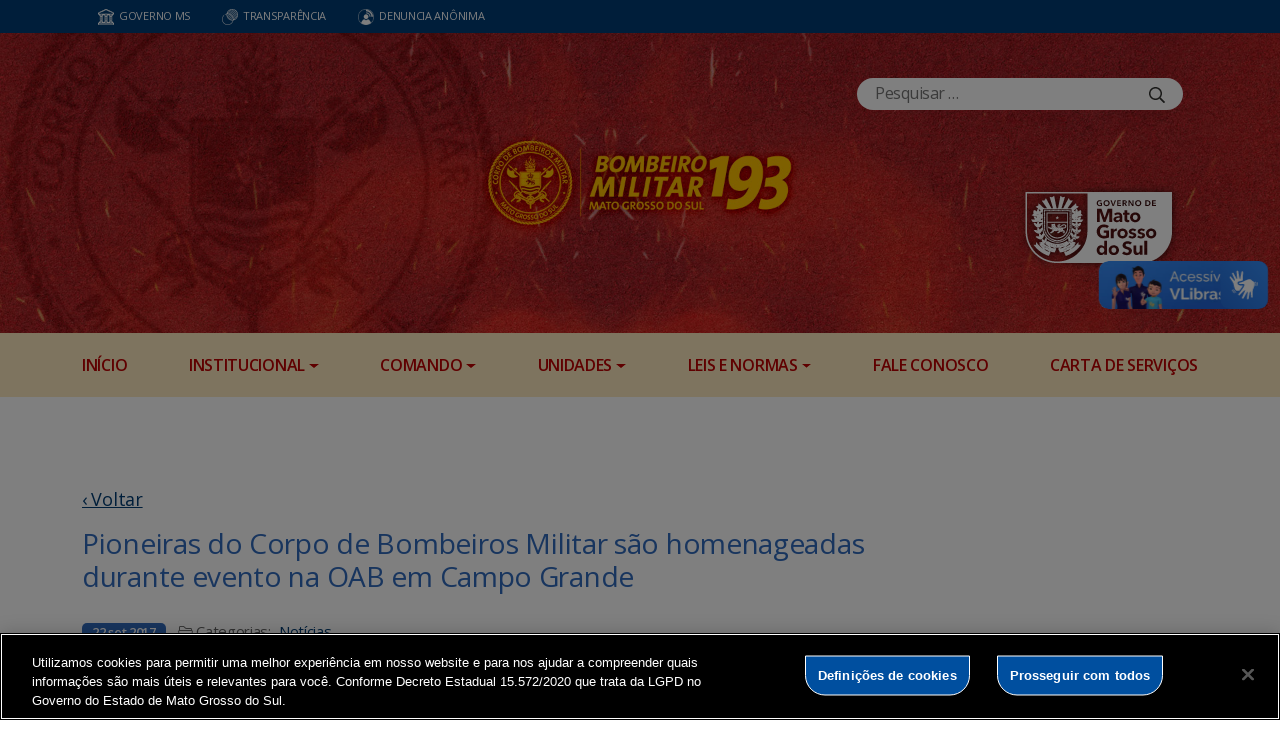

--- FILE ---
content_type: text/html; charset=UTF-8
request_url: https://www.bombeiros.ms.gov.br/pioneiras-do-corpo-de-bombeiros-militar-sao-homenageadas-durante-evento-na-oabms/
body_size: 19959
content:
<!DOCTYPE html>

<head>
    <meta charset="utf-8">
    <meta http-equiv="X-UA-Compatible" content="IE=edge">
    <meta name="viewport" content="width=device-width, initial-scale=1">
    <meta http-equiv="Content-Type" content="text/html; charset=UTF-8" />
    <title>
        Pioneiras do Corpo de Bombeiros Militar são homenageadas durante evento na OAB em Campo Grande  &#8211;  CBMMS    </title>
    <meta name="description" content="Corpo de Bombeiros Militar de MS" />
    <meta name="author" content="Mahmod A. Issa/ bbento " />
    <meta name="robots" content="follow,all" />
    <meta http-equiv="Content-Language" content="pt-br" />
    <link rel="shortcut icon" href="https://www.bombeiros.ms.gov.br/wp-content/themes/fokma-3/favicon.png" type="image/png" />
    <link rel="dns-prefetch" href="//fonts.googleapis.com">
    <!-- Font -->
    <link href="https://fonts.googleapis.com/css?family=Open+Sans:400,600|Titillium+Web:300,400,600,700" rel="stylesheet">
    <!-- // Font -->

    <link id="bootstrap" rel="stylesheet" href="https://www.bombeiros.ms.gov.br/wp-content/themes/fokma-3/assets/css/bootstrap.min.css" type="text/css" media="all">
    <link rel="stylesheet" href="https://cdn.jsdelivr.net/npm/bootstrap-icons@1.10.5/font/bootstrap-icons.css">
    <link id="theme_style" rel="stylesheet" href="https://www.bombeiros.ms.gov.br/wp-content/themes/fokma-3/assets/css/estilos-fundacao.css" type="text/css" media="all">
    <link id="stylesheet" rel="stylesheet" href="https://www.bombeiros.ms.gov.br/wp-content/themes/fokma-3/assets/css/main.css" type="text/css" media="all">
    <link id="fancyCss" rel="stylesheet" href="https://www.bombeiros.ms.gov.br/wp-content/themes/fokma-3/vendors/fancybox-master/dist/jquery.fancybox.min.css" type="text/css" media="all">
    <link id="tiny-slider" rel="stylesheet" href="https://www.bombeiros.ms.gov.br/wp-content/themes/fokma-3/vendors/tiny-slider-master/dist/tiny-slider.css" type="text/css" media="all">
    <link id="lightslider" rel="stylesheet" href="https://www.bombeiros.ms.gov.br/wp-content/themes/fokma-3/assets/css/lightslider.css" type="text/css" media="all">
    <!--Para configurar postagens quando adicionadas no facebook -->
    <meta property='og:title' content='Pioneiras do Corpo de Bombeiros Militar são homenageadas durante evento na OAB em Campo Grande'>
<meta property='og:description' content='Campo Grande (MS) – Durante o lançamento do “Movimento Mulheres da Segurança Pública de MS”, que ocorreu na última quarta-feira (20) no auditório da Ordem dos Advogados do Brasil (OAB), as pioneiras do Corpo de Bombeiros Militar de Mato Grosso do Sul (CBMMS) foram homenageadas. O movimento foi instituído de maneira independente, apartidária e sem fins [&hellip;]'>
<meta property='og:image' content='https://www.bombeiros.ms.gov.br/wp-content/uploads/2017/09/IMG_20170922_120535-672x372.jpg'>
<meta property='og:image:width' content='960' /> 
<meta property='og:image:height' content='960' />
<meta property='og:type' content='article'>
<meta property='og:url' content='https://www.bombeiros.ms.gov.br/pioneiras-do-corpo-de-bombeiros-militar-sao-homenageadas-durante-evento-na-oabms/'>

    <title>Pioneiras do Corpo de Bombeiros Militar são homenageadas durante evento na OAB em Campo Grande &#8211; CBMMS</title>
<meta name='robots' content='max-image-preview:large' />
<link rel='dns-prefetch' href='//cdn.jsdelivr.net' />
<link rel="alternate" title="oEmbed (JSON)" type="application/json+oembed" href="https://www.bombeiros.ms.gov.br/wp-json/oembed/1.0/embed?url=https%3A%2F%2Fwww.bombeiros.ms.gov.br%2Fpioneiras-do-corpo-de-bombeiros-militar-sao-homenageadas-durante-evento-na-oabms%2F" />
<link rel="alternate" title="oEmbed (XML)" type="text/xml+oembed" href="https://www.bombeiros.ms.gov.br/wp-json/oembed/1.0/embed?url=https%3A%2F%2Fwww.bombeiros.ms.gov.br%2Fpioneiras-do-corpo-de-bombeiros-militar-sao-homenageadas-durante-evento-na-oabms%2F&#038;format=xml" />
<style id='wp-img-auto-sizes-contain-inline-css' type='text/css'>
img:is([sizes=auto i],[sizes^="auto," i]){contain-intrinsic-size:3000px 1500px}
/*# sourceURL=wp-img-auto-sizes-contain-inline-css */
</style>
<style id='wp-emoji-styles-inline-css' type='text/css'>

	img.wp-smiley, img.emoji {
		display: inline !important;
		border: none !important;
		box-shadow: none !important;
		height: 1em !important;
		width: 1em !important;
		margin: 0 0.07em !important;
		vertical-align: -0.1em !important;
		background: none !important;
		padding: 0 !important;
	}
/*# sourceURL=wp-emoji-styles-inline-css */
</style>
<style id='wp-block-library-inline-css' type='text/css'>
:root{--wp-block-synced-color:#7a00df;--wp-block-synced-color--rgb:122,0,223;--wp-bound-block-color:var(--wp-block-synced-color);--wp-editor-canvas-background:#ddd;--wp-admin-theme-color:#007cba;--wp-admin-theme-color--rgb:0,124,186;--wp-admin-theme-color-darker-10:#006ba1;--wp-admin-theme-color-darker-10--rgb:0,107,160.5;--wp-admin-theme-color-darker-20:#005a87;--wp-admin-theme-color-darker-20--rgb:0,90,135;--wp-admin-border-width-focus:2px}@media (min-resolution:192dpi){:root{--wp-admin-border-width-focus:1.5px}}.wp-element-button{cursor:pointer}:root .has-very-light-gray-background-color{background-color:#eee}:root .has-very-dark-gray-background-color{background-color:#313131}:root .has-very-light-gray-color{color:#eee}:root .has-very-dark-gray-color{color:#313131}:root .has-vivid-green-cyan-to-vivid-cyan-blue-gradient-background{background:linear-gradient(135deg,#00d084,#0693e3)}:root .has-purple-crush-gradient-background{background:linear-gradient(135deg,#34e2e4,#4721fb 50%,#ab1dfe)}:root .has-hazy-dawn-gradient-background{background:linear-gradient(135deg,#faaca8,#dad0ec)}:root .has-subdued-olive-gradient-background{background:linear-gradient(135deg,#fafae1,#67a671)}:root .has-atomic-cream-gradient-background{background:linear-gradient(135deg,#fdd79a,#004a59)}:root .has-nightshade-gradient-background{background:linear-gradient(135deg,#330968,#31cdcf)}:root .has-midnight-gradient-background{background:linear-gradient(135deg,#020381,#2874fc)}:root{--wp--preset--font-size--normal:16px;--wp--preset--font-size--huge:42px}.has-regular-font-size{font-size:1em}.has-larger-font-size{font-size:2.625em}.has-normal-font-size{font-size:var(--wp--preset--font-size--normal)}.has-huge-font-size{font-size:var(--wp--preset--font-size--huge)}.has-text-align-center{text-align:center}.has-text-align-left{text-align:left}.has-text-align-right{text-align:right}.has-fit-text{white-space:nowrap!important}#end-resizable-editor-section{display:none}.aligncenter{clear:both}.items-justified-left{justify-content:flex-start}.items-justified-center{justify-content:center}.items-justified-right{justify-content:flex-end}.items-justified-space-between{justify-content:space-between}.screen-reader-text{border:0;clip-path:inset(50%);height:1px;margin:-1px;overflow:hidden;padding:0;position:absolute;width:1px;word-wrap:normal!important}.screen-reader-text:focus{background-color:#ddd;clip-path:none;color:#444;display:block;font-size:1em;height:auto;left:5px;line-height:normal;padding:15px 23px 14px;text-decoration:none;top:5px;width:auto;z-index:100000}html :where(.has-border-color){border-style:solid}html :where([style*=border-top-color]){border-top-style:solid}html :where([style*=border-right-color]){border-right-style:solid}html :where([style*=border-bottom-color]){border-bottom-style:solid}html :where([style*=border-left-color]){border-left-style:solid}html :where([style*=border-width]){border-style:solid}html :where([style*=border-top-width]){border-top-style:solid}html :where([style*=border-right-width]){border-right-style:solid}html :where([style*=border-bottom-width]){border-bottom-style:solid}html :where([style*=border-left-width]){border-left-style:solid}html :where(img[class*=wp-image-]){height:auto;max-width:100%}:where(figure){margin:0 0 1em}html :where(.is-position-sticky){--wp-admin--admin-bar--position-offset:var(--wp-admin--admin-bar--height,0px)}@media screen and (max-width:600px){html :where(.is-position-sticky){--wp-admin--admin-bar--position-offset:0px}}

/*# sourceURL=wp-block-library-inline-css */
</style><style id='wp-block-heading-inline-css' type='text/css'>
h1:where(.wp-block-heading).has-background,h2:where(.wp-block-heading).has-background,h3:where(.wp-block-heading).has-background,h4:where(.wp-block-heading).has-background,h5:where(.wp-block-heading).has-background,h6:where(.wp-block-heading).has-background{padding:1.25em 2.375em}h1.has-text-align-left[style*=writing-mode]:where([style*=vertical-lr]),h1.has-text-align-right[style*=writing-mode]:where([style*=vertical-rl]),h2.has-text-align-left[style*=writing-mode]:where([style*=vertical-lr]),h2.has-text-align-right[style*=writing-mode]:where([style*=vertical-rl]),h3.has-text-align-left[style*=writing-mode]:where([style*=vertical-lr]),h3.has-text-align-right[style*=writing-mode]:where([style*=vertical-rl]),h4.has-text-align-left[style*=writing-mode]:where([style*=vertical-lr]),h4.has-text-align-right[style*=writing-mode]:where([style*=vertical-rl]),h5.has-text-align-left[style*=writing-mode]:where([style*=vertical-lr]),h5.has-text-align-right[style*=writing-mode]:where([style*=vertical-rl]),h6.has-text-align-left[style*=writing-mode]:where([style*=vertical-lr]),h6.has-text-align-right[style*=writing-mode]:where([style*=vertical-rl]){rotate:180deg}
/*# sourceURL=https://www.bombeiros.ms.gov.br/wp-includes/blocks/heading/style.min.css */
</style>
<style id='wp-block-columns-inline-css' type='text/css'>
.wp-block-columns{box-sizing:border-box;display:flex;flex-wrap:wrap!important}@media (min-width:782px){.wp-block-columns{flex-wrap:nowrap!important}}.wp-block-columns{align-items:normal!important}.wp-block-columns.are-vertically-aligned-top{align-items:flex-start}.wp-block-columns.are-vertically-aligned-center{align-items:center}.wp-block-columns.are-vertically-aligned-bottom{align-items:flex-end}@media (max-width:781px){.wp-block-columns:not(.is-not-stacked-on-mobile)>.wp-block-column{flex-basis:100%!important}}@media (min-width:782px){.wp-block-columns:not(.is-not-stacked-on-mobile)>.wp-block-column{flex-basis:0;flex-grow:1}.wp-block-columns:not(.is-not-stacked-on-mobile)>.wp-block-column[style*=flex-basis]{flex-grow:0}}.wp-block-columns.is-not-stacked-on-mobile{flex-wrap:nowrap!important}.wp-block-columns.is-not-stacked-on-mobile>.wp-block-column{flex-basis:0;flex-grow:1}.wp-block-columns.is-not-stacked-on-mobile>.wp-block-column[style*=flex-basis]{flex-grow:0}:where(.wp-block-columns){margin-bottom:1.75em}:where(.wp-block-columns.has-background){padding:1.25em 2.375em}.wp-block-column{flex-grow:1;min-width:0;overflow-wrap:break-word;word-break:break-word}.wp-block-column.is-vertically-aligned-top{align-self:flex-start}.wp-block-column.is-vertically-aligned-center{align-self:center}.wp-block-column.is-vertically-aligned-bottom{align-self:flex-end}.wp-block-column.is-vertically-aligned-stretch{align-self:stretch}.wp-block-column.is-vertically-aligned-bottom,.wp-block-column.is-vertically-aligned-center,.wp-block-column.is-vertically-aligned-top{width:100%}
/*# sourceURL=https://www.bombeiros.ms.gov.br/wp-includes/blocks/columns/style.min.css */
</style>
<style id='wp-block-paragraph-inline-css' type='text/css'>
.is-small-text{font-size:.875em}.is-regular-text{font-size:1em}.is-large-text{font-size:2.25em}.is-larger-text{font-size:3em}.has-drop-cap:not(:focus):first-letter{float:left;font-size:8.4em;font-style:normal;font-weight:100;line-height:.68;margin:.05em .1em 0 0;text-transform:uppercase}body.rtl .has-drop-cap:not(:focus):first-letter{float:none;margin-left:.1em}p.has-drop-cap.has-background{overflow:hidden}:root :where(p.has-background){padding:1.25em 2.375em}:where(p.has-text-color:not(.has-link-color)) a{color:inherit}p.has-text-align-left[style*="writing-mode:vertical-lr"],p.has-text-align-right[style*="writing-mode:vertical-rl"]{rotate:180deg}
/*# sourceURL=https://www.bombeiros.ms.gov.br/wp-includes/blocks/paragraph/style.min.css */
</style>
<style id='global-styles-inline-css' type='text/css'>
:root{--wp--preset--aspect-ratio--square: 1;--wp--preset--aspect-ratio--4-3: 4/3;--wp--preset--aspect-ratio--3-4: 3/4;--wp--preset--aspect-ratio--3-2: 3/2;--wp--preset--aspect-ratio--2-3: 2/3;--wp--preset--aspect-ratio--16-9: 16/9;--wp--preset--aspect-ratio--9-16: 9/16;--wp--preset--color--black: #000000;--wp--preset--color--cyan-bluish-gray: #abb8c3;--wp--preset--color--white: #ffffff;--wp--preset--color--pale-pink: #f78da7;--wp--preset--color--vivid-red: #cf2e2e;--wp--preset--color--luminous-vivid-orange: #ff6900;--wp--preset--color--luminous-vivid-amber: #fcb900;--wp--preset--color--light-green-cyan: #7bdcb5;--wp--preset--color--vivid-green-cyan: #00d084;--wp--preset--color--pale-cyan-blue: #8ed1fc;--wp--preset--color--vivid-cyan-blue: #0693e3;--wp--preset--color--vivid-purple: #9b51e0;--wp--preset--gradient--vivid-cyan-blue-to-vivid-purple: linear-gradient(135deg,rgb(6,147,227) 0%,rgb(155,81,224) 100%);--wp--preset--gradient--light-green-cyan-to-vivid-green-cyan: linear-gradient(135deg,rgb(122,220,180) 0%,rgb(0,208,130) 100%);--wp--preset--gradient--luminous-vivid-amber-to-luminous-vivid-orange: linear-gradient(135deg,rgb(252,185,0) 0%,rgb(255,105,0) 100%);--wp--preset--gradient--luminous-vivid-orange-to-vivid-red: linear-gradient(135deg,rgb(255,105,0) 0%,rgb(207,46,46) 100%);--wp--preset--gradient--very-light-gray-to-cyan-bluish-gray: linear-gradient(135deg,rgb(238,238,238) 0%,rgb(169,184,195) 100%);--wp--preset--gradient--cool-to-warm-spectrum: linear-gradient(135deg,rgb(74,234,220) 0%,rgb(151,120,209) 20%,rgb(207,42,186) 40%,rgb(238,44,130) 60%,rgb(251,105,98) 80%,rgb(254,248,76) 100%);--wp--preset--gradient--blush-light-purple: linear-gradient(135deg,rgb(255,206,236) 0%,rgb(152,150,240) 100%);--wp--preset--gradient--blush-bordeaux: linear-gradient(135deg,rgb(254,205,165) 0%,rgb(254,45,45) 50%,rgb(107,0,62) 100%);--wp--preset--gradient--luminous-dusk: linear-gradient(135deg,rgb(255,203,112) 0%,rgb(199,81,192) 50%,rgb(65,88,208) 100%);--wp--preset--gradient--pale-ocean: linear-gradient(135deg,rgb(255,245,203) 0%,rgb(182,227,212) 50%,rgb(51,167,181) 100%);--wp--preset--gradient--electric-grass: linear-gradient(135deg,rgb(202,248,128) 0%,rgb(113,206,126) 100%);--wp--preset--gradient--midnight: linear-gradient(135deg,rgb(2,3,129) 0%,rgb(40,116,252) 100%);--wp--preset--font-size--small: 13px;--wp--preset--font-size--medium: 20px;--wp--preset--font-size--large: 36px;--wp--preset--font-size--x-large: 42px;--wp--preset--spacing--20: 0.44rem;--wp--preset--spacing--30: 0.67rem;--wp--preset--spacing--40: 1rem;--wp--preset--spacing--50: 1.5rem;--wp--preset--spacing--60: 2.25rem;--wp--preset--spacing--70: 3.38rem;--wp--preset--spacing--80: 5.06rem;--wp--preset--shadow--natural: 6px 6px 9px rgba(0, 0, 0, 0.2);--wp--preset--shadow--deep: 12px 12px 50px rgba(0, 0, 0, 0.4);--wp--preset--shadow--sharp: 6px 6px 0px rgba(0, 0, 0, 0.2);--wp--preset--shadow--outlined: 6px 6px 0px -3px rgb(255, 255, 255), 6px 6px rgb(0, 0, 0);--wp--preset--shadow--crisp: 6px 6px 0px rgb(0, 0, 0);}:where(.is-layout-flex){gap: 0.5em;}:where(.is-layout-grid){gap: 0.5em;}body .is-layout-flex{display: flex;}.is-layout-flex{flex-wrap: wrap;align-items: center;}.is-layout-flex > :is(*, div){margin: 0;}body .is-layout-grid{display: grid;}.is-layout-grid > :is(*, div){margin: 0;}:where(.wp-block-columns.is-layout-flex){gap: 2em;}:where(.wp-block-columns.is-layout-grid){gap: 2em;}:where(.wp-block-post-template.is-layout-flex){gap: 1.25em;}:where(.wp-block-post-template.is-layout-grid){gap: 1.25em;}.has-black-color{color: var(--wp--preset--color--black) !important;}.has-cyan-bluish-gray-color{color: var(--wp--preset--color--cyan-bluish-gray) !important;}.has-white-color{color: var(--wp--preset--color--white) !important;}.has-pale-pink-color{color: var(--wp--preset--color--pale-pink) !important;}.has-vivid-red-color{color: var(--wp--preset--color--vivid-red) !important;}.has-luminous-vivid-orange-color{color: var(--wp--preset--color--luminous-vivid-orange) !important;}.has-luminous-vivid-amber-color{color: var(--wp--preset--color--luminous-vivid-amber) !important;}.has-light-green-cyan-color{color: var(--wp--preset--color--light-green-cyan) !important;}.has-vivid-green-cyan-color{color: var(--wp--preset--color--vivid-green-cyan) !important;}.has-pale-cyan-blue-color{color: var(--wp--preset--color--pale-cyan-blue) !important;}.has-vivid-cyan-blue-color{color: var(--wp--preset--color--vivid-cyan-blue) !important;}.has-vivid-purple-color{color: var(--wp--preset--color--vivid-purple) !important;}.has-black-background-color{background-color: var(--wp--preset--color--black) !important;}.has-cyan-bluish-gray-background-color{background-color: var(--wp--preset--color--cyan-bluish-gray) !important;}.has-white-background-color{background-color: var(--wp--preset--color--white) !important;}.has-pale-pink-background-color{background-color: var(--wp--preset--color--pale-pink) !important;}.has-vivid-red-background-color{background-color: var(--wp--preset--color--vivid-red) !important;}.has-luminous-vivid-orange-background-color{background-color: var(--wp--preset--color--luminous-vivid-orange) !important;}.has-luminous-vivid-amber-background-color{background-color: var(--wp--preset--color--luminous-vivid-amber) !important;}.has-light-green-cyan-background-color{background-color: var(--wp--preset--color--light-green-cyan) !important;}.has-vivid-green-cyan-background-color{background-color: var(--wp--preset--color--vivid-green-cyan) !important;}.has-pale-cyan-blue-background-color{background-color: var(--wp--preset--color--pale-cyan-blue) !important;}.has-vivid-cyan-blue-background-color{background-color: var(--wp--preset--color--vivid-cyan-blue) !important;}.has-vivid-purple-background-color{background-color: var(--wp--preset--color--vivid-purple) !important;}.has-black-border-color{border-color: var(--wp--preset--color--black) !important;}.has-cyan-bluish-gray-border-color{border-color: var(--wp--preset--color--cyan-bluish-gray) !important;}.has-white-border-color{border-color: var(--wp--preset--color--white) !important;}.has-pale-pink-border-color{border-color: var(--wp--preset--color--pale-pink) !important;}.has-vivid-red-border-color{border-color: var(--wp--preset--color--vivid-red) !important;}.has-luminous-vivid-orange-border-color{border-color: var(--wp--preset--color--luminous-vivid-orange) !important;}.has-luminous-vivid-amber-border-color{border-color: var(--wp--preset--color--luminous-vivid-amber) !important;}.has-light-green-cyan-border-color{border-color: var(--wp--preset--color--light-green-cyan) !important;}.has-vivid-green-cyan-border-color{border-color: var(--wp--preset--color--vivid-green-cyan) !important;}.has-pale-cyan-blue-border-color{border-color: var(--wp--preset--color--pale-cyan-blue) !important;}.has-vivid-cyan-blue-border-color{border-color: var(--wp--preset--color--vivid-cyan-blue) !important;}.has-vivid-purple-border-color{border-color: var(--wp--preset--color--vivid-purple) !important;}.has-vivid-cyan-blue-to-vivid-purple-gradient-background{background: var(--wp--preset--gradient--vivid-cyan-blue-to-vivid-purple) !important;}.has-light-green-cyan-to-vivid-green-cyan-gradient-background{background: var(--wp--preset--gradient--light-green-cyan-to-vivid-green-cyan) !important;}.has-luminous-vivid-amber-to-luminous-vivid-orange-gradient-background{background: var(--wp--preset--gradient--luminous-vivid-amber-to-luminous-vivid-orange) !important;}.has-luminous-vivid-orange-to-vivid-red-gradient-background{background: var(--wp--preset--gradient--luminous-vivid-orange-to-vivid-red) !important;}.has-very-light-gray-to-cyan-bluish-gray-gradient-background{background: var(--wp--preset--gradient--very-light-gray-to-cyan-bluish-gray) !important;}.has-cool-to-warm-spectrum-gradient-background{background: var(--wp--preset--gradient--cool-to-warm-spectrum) !important;}.has-blush-light-purple-gradient-background{background: var(--wp--preset--gradient--blush-light-purple) !important;}.has-blush-bordeaux-gradient-background{background: var(--wp--preset--gradient--blush-bordeaux) !important;}.has-luminous-dusk-gradient-background{background: var(--wp--preset--gradient--luminous-dusk) !important;}.has-pale-ocean-gradient-background{background: var(--wp--preset--gradient--pale-ocean) !important;}.has-electric-grass-gradient-background{background: var(--wp--preset--gradient--electric-grass) !important;}.has-midnight-gradient-background{background: var(--wp--preset--gradient--midnight) !important;}.has-small-font-size{font-size: var(--wp--preset--font-size--small) !important;}.has-medium-font-size{font-size: var(--wp--preset--font-size--medium) !important;}.has-large-font-size{font-size: var(--wp--preset--font-size--large) !important;}.has-x-large-font-size{font-size: var(--wp--preset--font-size--x-large) !important;}
:where(.wp-block-columns.is-layout-flex){gap: 2em;}:where(.wp-block-columns.is-layout-grid){gap: 2em;}
/*# sourceURL=global-styles-inline-css */
</style>
<style id='core-block-supports-inline-css' type='text/css'>
.wp-container-core-columns-is-layout-9d6595d7{flex-wrap:nowrap;}
/*# sourceURL=core-block-supports-inline-css */
</style>

<style id='classic-theme-styles-inline-css' type='text/css'>
/*! This file is auto-generated */
.wp-block-button__link{color:#fff;background-color:#32373c;border-radius:9999px;box-shadow:none;text-decoration:none;padding:calc(.667em + 2px) calc(1.333em + 2px);font-size:1.125em}.wp-block-file__button{background:#32373c;color:#fff;text-decoration:none}
/*# sourceURL=/wp-includes/css/classic-themes.min.css */
</style>
<link rel='stylesheet' id='contact-form-7-css' href='https://www.bombeiros.ms.gov.br/wp-content/plugins/contact-form-7/includes/css/styles.css?ver=6.1.4' type='text/css' media='all' />
<link rel='stylesheet' id='events-manager-css' href='https://www.bombeiros.ms.gov.br/wp-content/plugins/events-manager/includes/css/events-manager.min.css?ver=7.2.3.1' type='text/css' media='all' />
<style id='events-manager-inline-css' type='text/css'>
body .em { --font-family : inherit; }
/*# sourceURL=events-manager-inline-css */
</style>
<link rel='stylesheet' id='wp-polls-css' href='https://www.bombeiros.ms.gov.br/wp-content/plugins/wp-polls/polls-css.css?ver=2.77.3' type='text/css' media='all' />
<style id='wp-polls-inline-css' type='text/css'>
.wp-polls .pollbar {
	margin: 1px;
	font-size: 6px;
	line-height: 8px;
	height: 8px;
	background-image: url('https://www.bombeiros.ms.gov.br/wp-content/plugins/wp-polls/images/default/pollbg.gif');
	border: 1px solid #c8c8c8;
}

/*# sourceURL=wp-polls-inline-css */
</style>
<link rel='stylesheet' id='wp-fullcalendar-css' href='https://www.bombeiros.ms.gov.br/wp-content/plugins/wp-fullcalendar/includes/css/main.css?ver=1.6' type='text/css' media='all' />
<link rel='stylesheet' id='wp-fullcalendar-tippy-light-border-css' href='https://www.bombeiros.ms.gov.br/wp-content/plugins/wp-fullcalendar/includes/css/tippy/light-border.css?ver=1.6' type='text/css' media='all' />
<link rel='stylesheet' id='jquery-ui-css' href='https://www.bombeiros.ms.gov.br/wp-content/plugins/wp-fullcalendar/includes/css/jquery-ui/ui-lightness/jquery-ui.min.css?ver=1.6' type='text/css' media='all' />
<link rel='stylesheet' id='jquery-ui-theme-css' href='https://www.bombeiros.ms.gov.br/wp-content/plugins/wp-fullcalendar/includes/css/jquery-ui/ui-lightness/theme.css?ver=1.6' type='text/css' media='all' />
<script type="text/javascript" src="https://www.bombeiros.ms.gov.br/wp-includes/js/jquery/jquery.min.js?ver=3.7.1" id="jquery-core-js"></script>
<script type="text/javascript" src="https://www.bombeiros.ms.gov.br/wp-includes/js/jquery/jquery-migrate.min.js?ver=3.4.1" id="jquery-migrate-js"></script>
<script type="text/javascript" src="https://www.bombeiros.ms.gov.br/wp-includes/js/jquery/ui/core.min.js?ver=1.13.3" id="jquery-ui-core-js"></script>
<script type="text/javascript" src="https://www.bombeiros.ms.gov.br/wp-includes/js/jquery/ui/mouse.min.js?ver=1.13.3" id="jquery-ui-mouse-js"></script>
<script type="text/javascript" src="https://www.bombeiros.ms.gov.br/wp-includes/js/jquery/ui/sortable.min.js?ver=1.13.3" id="jquery-ui-sortable-js"></script>
<script type="text/javascript" src="https://www.bombeiros.ms.gov.br/wp-includes/js/jquery/ui/datepicker.min.js?ver=1.13.3" id="jquery-ui-datepicker-js"></script>
<script type="text/javascript" id="jquery-ui-datepicker-js-after">
/* <![CDATA[ */
jQuery(function(jQuery){jQuery.datepicker.setDefaults({"closeText":"Fechar","currentText":"Hoje","monthNames":["janeiro","fevereiro","mar\u00e7o","abril","maio","junho","julho","agosto","setembro","outubro","novembro","dezembro"],"monthNamesShort":["jan","fev","mar","abr","maio","jun","jul","ago","set","out","nov","dez"],"nextText":"Seguinte","prevText":"Anterior","dayNames":["domingo","segunda-feira","ter\u00e7a-feira","quarta-feira","quinta-feira","sexta-feira","s\u00e1bado"],"dayNamesShort":["dom","seg","ter","qua","qui","sex","s\u00e1b"],"dayNamesMin":["D","S","T","Q","Q","S","S"],"dateFormat":"d \\dd\\e MM \\dd\\e yy","firstDay":1,"isRTL":false});});
//# sourceURL=jquery-ui-datepicker-js-after
/* ]]> */
</script>
<script type="text/javascript" src="https://www.bombeiros.ms.gov.br/wp-includes/js/jquery/ui/resizable.min.js?ver=1.13.3" id="jquery-ui-resizable-js"></script>
<script type="text/javascript" src="https://www.bombeiros.ms.gov.br/wp-includes/js/jquery/ui/draggable.min.js?ver=1.13.3" id="jquery-ui-draggable-js"></script>
<script type="text/javascript" src="https://www.bombeiros.ms.gov.br/wp-includes/js/jquery/ui/controlgroup.min.js?ver=1.13.3" id="jquery-ui-controlgroup-js"></script>
<script type="text/javascript" src="https://www.bombeiros.ms.gov.br/wp-includes/js/jquery/ui/checkboxradio.min.js?ver=1.13.3" id="jquery-ui-checkboxradio-js"></script>
<script type="text/javascript" src="https://www.bombeiros.ms.gov.br/wp-includes/js/jquery/ui/button.min.js?ver=1.13.3" id="jquery-ui-button-js"></script>
<script type="text/javascript" src="https://www.bombeiros.ms.gov.br/wp-includes/js/jquery/ui/dialog.min.js?ver=1.13.3" id="jquery-ui-dialog-js"></script>
<script type="text/javascript" id="events-manager-js-extra">
/* <![CDATA[ */
var EM = {"ajaxurl":"https://www.bombeiros.ms.gov.br/wp-admin/admin-ajax.php","locationajaxurl":"https://www.bombeiros.ms.gov.br/wp-admin/admin-ajax.php?action=locations_search","firstDay":"1","locale":"pt","dateFormat":"yy-mm-dd","ui_css":"https://www.bombeiros.ms.gov.br/wp-content/plugins/events-manager/includes/css/jquery-ui/build.min.css","show24hours":"1","is_ssl":"1","autocomplete_limit":"10","calendar":{"breakpoints":{"small":560,"medium":908,"large":false},"month_format":"M Y"},"phone":"","datepicker":{"format":"Y-m-d","locale":"pt"},"search":{"breakpoints":{"small":650,"medium":850,"full":false}},"url":"https://www.bombeiros.ms.gov.br/wp-content/plugins/events-manager","assets":{"input.em-uploader":{"js":{"em-uploader":{"url":"https://www.bombeiros.ms.gov.br/wp-content/plugins/events-manager/includes/js/em-uploader.min.js?v=7.2.3.1","event":"em_uploader_ready"}}},".em-event-editor":{"js":{"event-editor":{"url":"https://www.bombeiros.ms.gov.br/wp-content/plugins/events-manager/includes/js/events-manager-event-editor.min.js?v=7.2.3.1","event":"em_event_editor_ready"}},"css":{"event-editor":"https://www.bombeiros.ms.gov.br/wp-content/plugins/events-manager/includes/css/events-manager-event-editor.min.css?v=7.2.3.1"}},".em-recurrence-sets, .em-timezone":{"js":{"luxon":{"url":"luxon/luxon.min.js?v=7.2.3.1","event":"em_luxon_ready"}}},".em-booking-form, #em-booking-form, .em-booking-recurring, .em-event-booking-form":{"js":{"em-bookings":{"url":"https://www.bombeiros.ms.gov.br/wp-content/plugins/events-manager/includes/js/bookingsform.min.js?v=7.2.3.1","event":"em_booking_form_js_loaded"}}},"#em-opt-archetypes":{"js":{"archetypes":"https://www.bombeiros.ms.gov.br/wp-content/plugins/events-manager/includes/js/admin-archetype-editor.min.js?v=7.2.3.1","archetypes_ms":"https://www.bombeiros.ms.gov.br/wp-content/plugins/events-manager/includes/js/admin-archetypes.min.js?v=7.2.3.1","qs":"qs/qs.min.js?v=7.2.3.1"}}},"cached":"","bookingInProgress":"Por favor, aguarde enquanto a reserva est\u00e1 sendo processada.","tickets_save":"Salvar Ticket","bookingajaxurl":"https://www.bombeiros.ms.gov.br/wp-admin/admin-ajax.php","bookings_export_save":"Exportar Reservas","bookings_settings_save":"Salvar configura\u00e7\u00f5es","booking_delete":"Voc\u00ea tem certeza que quer apagar?","booking_offset":"30","bookings":{"submit_button":{"text":{"default":"Submit Booking","free":"Submit Booking","payment":"Submit Booking - %s","processing":"Processing ..."}},"update_listener":""},"bb_full":"Sold Out","bb_book":"Book Now","bb_booking":"Booking...","bb_booked":"Booking Submitted","bb_error":"Booking Error. Try again?","bb_cancel":"Cancel","bb_canceling":"Canceling...","bb_cancelled":"Cancelled","bb_cancel_error":"Cancellation Error. Try again?","txt_search":"Pesquisa","txt_searching":"Busca ...","txt_loading":"Carregando ..."};
//# sourceURL=events-manager-js-extra
/* ]]> */
</script>
<script type="text/javascript" src="https://www.bombeiros.ms.gov.br/wp-content/plugins/events-manager/includes/js/events-manager.min.js?ver=7.2.3.1" id="events-manager-js"></script>
<script type="text/javascript" src="https://www.bombeiros.ms.gov.br/wp-content/plugins/events-manager/includes/external/flatpickr/l10n/pt.min.js?ver=7.2.3.1" id="em-flatpickr-localization-js"></script>
<script type="text/javascript" src="https://www.bombeiros.ms.gov.br/wp-includes/js/jquery/ui/menu.min.js?ver=1.13.3" id="jquery-ui-menu-js"></script>
<script type="text/javascript" src="https://www.bombeiros.ms.gov.br/wp-includes/js/jquery/ui/selectmenu.min.js?ver=1.13.3" id="jquery-ui-selectmenu-js"></script>
<script type="text/javascript" src="https://www.bombeiros.ms.gov.br/wp-includes/js/jquery/ui/tooltip.min.js?ver=1.13.3" id="jquery-ui-tooltip-js"></script>
<script type="text/javascript" src="https://www.bombeiros.ms.gov.br/wp-includes/js/dist/vendor/moment.min.js?ver=2.30.1" id="moment-js"></script>
<script type="text/javascript" id="moment-js-after">
/* <![CDATA[ */
moment.updateLocale( 'pt_BR', {"months":["janeiro","fevereiro","mar\u00e7o","abril","maio","junho","julho","agosto","setembro","outubro","novembro","dezembro"],"monthsShort":["jan","fev","mar","abr","maio","jun","jul","ago","set","out","nov","dez"],"weekdays":["domingo","segunda-feira","ter\u00e7a-feira","quarta-feira","quinta-feira","sexta-feira","s\u00e1bado"],"weekdaysShort":["dom","seg","ter","qua","qui","sex","s\u00e1b"],"week":{"dow":1},"longDateFormat":{"LT":"H:i","LTS":null,"L":null,"LL":"j \\d\\e F \\d\\e Y","LLL":"j \\d\\e F \\d\\e Y, H:i","LLLL":null}} );
//# sourceURL=moment-js-after
/* ]]> */
</script>
<script type="text/javascript" id="wp-fullcalendar-js-extra">
/* <![CDATA[ */
var WPFC = {"ajaxurl":"https://www.bombeiros.ms.gov.br/wp-admin/admin-ajax.php?action=WP_FullCalendar","firstDay":"1","wpfc_theme":"jquery-ui","wpfc_limit":"3","wpfc_limit_txt":"more ...","timeFormat":"h(:mm)A","defaultView":"month","weekends":"true","header":{"left":"prev,next today","center":"title","right":"month,basicWeek,basicDay"},"wpfc_qtips":"1","tippy_theme":"light-border","tippy_placement":"auto","tippy_loading":"Loading..."};
//# sourceURL=wp-fullcalendar-js-extra
/* ]]> */
</script>
<script type="text/javascript" src="https://www.bombeiros.ms.gov.br/wp-content/plugins/wp-fullcalendar/includes/js/main.js?ver=1.6" id="wp-fullcalendar-js"></script>
<link rel="https://api.w.org/" href="https://www.bombeiros.ms.gov.br/wp-json/" /><link rel="alternate" title="JSON" type="application/json" href="https://www.bombeiros.ms.gov.br/wp-json/wp/v2/posts/38041" /><link rel="EditURI" type="application/rsd+xml" title="RSD" href="https://www.bombeiros.ms.gov.br/xmlrpc.php?rsd" />
<link rel="canonical" href="https://www.bombeiros.ms.gov.br/pioneiras-do-corpo-de-bombeiros-militar-sao-homenageadas-durante-evento-na-oabms/" />
<link rel='shortlink' href='https://www.bombeiros.ms.gov.br/?p=38041' />
<meta name="google-site-verification" content="kVHllmhd38n5PRucXF6fi0JYj2zV0cH0GN-wO6LBR2U" />

<script src="https://cdn.cookielaw.org/scripttemplates/otSDKStub.js"  type="text/javascript" charset="UTF-8" data-domain-script="e0a7adcf-df1a-4bb0-ad0b-84c0e9105d4a" ></script>
<script type="text/javascript">
function OptanonWrapper() { }
</script>
<link rel="icon" href="https://www.bombeiros.ms.gov.br/wp-content/uploads/2022/07/cropped-cropped-BRASAO-FUNDO-TRANPARENTE-32x32.png" sizes="32x32" />
<link rel="icon" href="https://www.bombeiros.ms.gov.br/wp-content/uploads/2022/07/cropped-cropped-BRASAO-FUNDO-TRANPARENTE-192x192.png" sizes="192x192" />
<link rel="apple-touch-icon" href="https://www.bombeiros.ms.gov.br/wp-content/uploads/2022/07/cropped-cropped-BRASAO-FUNDO-TRANPARENTE-180x180.png" />
<meta name="msapplication-TileImage" content="https://www.bombeiros.ms.gov.br/wp-content/uploads/2022/07/cropped-cropped-BRASAO-FUNDO-TRANPARENTE-270x270.png" />
		<style type="text/css" id="wp-custom-css">
			.area-4 {
    background: #eaf2ff url(https://www.bombeiros.ms.gov.br/wp-content/uploads/2025/01/FUNDO.jpg) center / cover fixed;
}
#block-88{
	display:flex;
}
.menu-principal {
    background: #fde9bf;
	
}
#navbarTogglerDemo01 ul li a {
    color: #c00000;
}
#navbarTogglerDemo01 ul li ul {
    background: #fde9bf;
}
.btn{
	background: #fde9bf;
	
}
.btn:hover {

    background: #f5c245;
}

.noticias {
    background: #ededed;
}

:root :where(.wp-element-button, .wp-block-button__link) {
    background-color:#fde9bf00;
}		</style>
		
</head>

<body class="wp-singular post-template-default single single-post postid-38041 single-format-standard wp-theme-fokma-3">


    <header>
        <div class="barra-governo">
            <div class="container">
                <nav class="nav justify-content-center justify-content-sm-start">
                    <a href="http://www.ms.gov.br/" class="nav-link" target="_blank"><i class="icon-governo"></i>Governo MS</a>
                    <a href="http://www.transparencia.ms.gov.br/" class="nav-link" target="_blank"><i class="icon-transparencia"></i>Transparência</a>
                    <a href="https://falabr.cgu.gov.br/publico/Manifestacao/RegistrarManifestacao.aspx?idFormulario=4&tipo=1&origem=idp&modo=" class="nav-link" target="_blank"><i class="icon-denuncia"></i>Denuncia Anônima</a>    
                </nav>
            </div>
        </div>

        <!-- Img Banner -->
        <section id="particles-js" class="banner" style="background:url('https://www.bombeiros.ms.gov.br/wp-content/uploads/2023/03/banner-capa.jpg') 50% 50% no-repeat; background-size: cover" alt="banner principal">
            <!-- // Img Banner -->

            <div class="topo topo-home">


                <img src="https://www.bombeiros.ms.gov.br/wp-content/themes/fokma-3/assets/img/brasao-governo-mini.png" alt="Governo de MS" class="d-md-none">


                <div class="container d-flex topo-home-logo">

                    <div>
                        <div class="logo-meio"></div> <!--adicionado para personalizaçao-->
                    </div>

                    <div class="sub-header">

                        <div class="busca">
                            <form role="search" method="get" class="search-form" action="https://www.bombeiros.ms.gov.br/">
                                <input class="search-field" type="text" id="buscarPortal" placeholder="Pesquisar …" value="" name="s" title="Pesquisar por:" />
                                <button class="btn-pesquisar"><svg xmlns="http://www.w3.org/2000/svg" aria-label="icone de pesquisa" width="20" height="20" viewBox="0 0 20 20" fill="none" role="button">
                                <path d="M17.875 16.6562C18.0312 16.8125 18.0312 17.0625 17.875 17.1875L17.1562 17.9062C17.0312 18.0625 16.7812 18.0625 16.625 17.9062L12.8438 14.125C12.7812 14.0312 12.75 13.9375 12.75 13.8438V13.4375C11.5938 14.4062 10.125 15 8.5 15C4.90625 15 2 12.0938 2 8.5C2 4.9375 4.90625 2 8.5 2C12.0625 2 15 4.9375 15 8.5C15 10.125 14.375 11.625 13.4062 12.75H13.8125C13.9062 12.75 14 12.8125 14.0938 12.875L17.875 16.6562ZM8.5 13.5C11.25 13.5 13.5 11.2812 13.5 8.5C13.5 5.75 11.25 3.5 8.5 3.5C5.71875 3.5 3.5 5.75 3.5 8.5C3.5 11.2812 5.71875 13.5 8.5 13.5Z" fill="#30302E"></path>
                            </svg></button>
                            </form>
                        </div>

                        <a href="#" class="logo-topo-governo float-end">
                            <img src="https://www.bombeiros.ms.gov.br/wp-content/themes/fokma-3/assets/img/brasao-governo.png" alt="Governo de MS" class="d-none d-md-inline">
                        </a>

                        <div class="clearfix d-md-none"></div>
                        <div class="w-100 d-md-none logos-topo-divider"></div>
                        <nav class="nav justify-content-center justify-content-md-between d-md-inline-block links-midias">
                                                    </nav>
                    </div>
                </div>
            </div>
    </header>

    <nav class="menu-principal main-menu">
        <div class="container">
            <div class="row">
                <div class="col-4 d-md-none">
                    <button id="menuBtn" class="navbar-toggler" type="button" data-bs-toggle="collapse" data-bs-target="#navbarTogglerDemo01" aria-controls="navbarTogglerDemo01" aria-expanded="true" aria-label="Toggle navigation">
                        <i class="fa fa-bars"></i> MENU
                    </button>
                </div>
                <div class="col-12" id="menu_topo1">
                    <div class="collapse navbar-collapse" id="navbarTogglerDemo01">

                        <ul id="menu-menu-principal" class="nav justify-content-between" itemscope itemtype="http://www.schema.org/SiteNavigationElement"><li  id="menu-item-108276" class="menu-item menu-item-type-custom menu-item-object-custom menu-item-home menu-item-108276 nav-item"><a itemprop="url" href="https://www.bombeiros.ms.gov.br/" class="nav-link"><span itemprop="name">Início</span></a></li>
<li  id="menu-item-2350" class="menu-item menu-item-type-custom menu-item-object-custom menu-item-has-children dropdown menu-item-2350 nav-item"><a href="#" aria-expanded="false" class="dropdown-toggle nav-link" id="menu-item-dropdown-2350" data-bs-toggle="dropdown"><span itemprop="name">Institucional</span></a>
<ul class="dropdown-menu" aria-labelledby="menu-item-dropdown-2350">
	<li  id="menu-item-113" class="menu-item menu-item-type-post_type menu-item-object-page menu-item-113 nav-item"><a itemprop="url" href="https://www.bombeiros.ms.gov.br/historico/patrono-do-corpo-de-bombeiros/" class="dropdown-item"><span itemprop="name">Patrono dos Corpos de Bombeiros Militares do Brasil</span></a></li>
	<li  id="menu-item-91" class="menu-item menu-item-type-post_type menu-item-object-page menu-item-91 nav-item"><a itemprop="url" href="https://www.bombeiros.ms.gov.br/historico/cbmms/" class="dropdown-item"><span itemprop="name">Histórico</span></a></li>
	<li  id="menu-item-26022" class="menu-item menu-item-type-post_type menu-item-object-page menu-item-26022 nav-item"><a itemprop="url" href="https://www.bombeiros.ms.gov.br/galeria-de-ex-comandantes/" class="dropdown-item"><span itemprop="name">Galeria de Ex-Comandantes</span></a></li>
	<li  id="menu-item-90" class="menu-item menu-item-type-post_type menu-item-object-page menu-item-90 nav-item"><a itemprop="url" href="https://www.bombeiros.ms.gov.br/historico/missao/" class="dropdown-item"><span itemprop="name">Missão</span></a></li>
	<li  id="menu-item-220" class="menu-item menu-item-type-custom menu-item-object-custom menu-item-220 nav-item"><a itemprop="url" href="https://goo.gl/CgoeiM" class="dropdown-item"><span itemprop="name">Estrutura do CBMMS</span></a></li>
	<li  id="menu-item-3901" class="menu-item menu-item-type-post_type menu-item-object-page menu-item-has-children dropdown menu-item-3901 nav-item"><a itemprop="url" href="https://www.bombeiros.ms.gov.br/projetos-sociais/" class="dropdown-item"><span itemprop="name">Projetos Sociais</span></a>
	<ul class="dropdown-menu" aria-labelledby="menu-item-dropdown-2350">
		<li  id="menu-item-8877" class="menu-item menu-item-type-post_type menu-item-object-page menu-item-8877 nav-item"><a itemprop="url" href="https://www.bombeiros.ms.gov.br/projeto-terapia-com-caes/" class="dropdown-item"><span itemprop="name">Cão Herói , Cão Amigo &#8211; Terapia com Cães</span></a></li>
		<li  id="menu-item-2207" class="menu-item menu-item-type-custom menu-item-object-custom menu-item-2207 nav-item"><a itemprop="url" href="http://www.bombeiros.ms.gov.br/?p=389" class="dropdown-item"><span itemprop="name">Bombeiros do Amanhã</span></a></li>
		<li  id="menu-item-2208" class="menu-item menu-item-type-custom menu-item-object-custom menu-item-2208 nav-item"><a itemprop="url" href="http://www.bombeiros.ms.gov.br/?p=396" class="dropdown-item"><span itemprop="name">Bombeiro Amigo da Amamentação</span></a></li>
	</ul>
</li>
	<li  id="menu-item-2206" class="menu-item menu-item-type-custom menu-item-object-custom menu-item-2206 nav-item"><a itemprop="url" href="http://www.bombeiros.ms.gov.br/?p=329" class="dropdown-item"><span itemprop="name">Viaturas</span></a></li>
	<li  id="menu-item-2198" class="menu-item menu-item-type-custom menu-item-object-custom menu-item-2198 nav-item"><a itemprop="url" href="http://www.bombeiros.ms.gov.br/?p=291" class="dropdown-item"><span itemprop="name">Hinos e Canções</span></a></li>
	<li  id="menu-item-2205" class="menu-item menu-item-type-custom menu-item-object-custom menu-item-2205 nav-item"><a itemprop="url" href="http://www.bombeiros.ms.gov.br/?p=312" class="dropdown-item"><span itemprop="name">Identidade Visual</span></a></li>
	<li  id="menu-item-120631" class="menu-item menu-item-type-post_type menu-item-object-page menu-item-120631 nav-item"><a itemprop="url" href="https://www.bombeiros.ms.gov.br/agenda/" class="dropdown-item"><span itemprop="name">agenda</span></a></li>
</ul>
</li>
<li  id="menu-item-47458" class="menu-item menu-item-type-custom menu-item-object-custom menu-item-has-children dropdown menu-item-47458 nav-item"><a href="#" aria-expanded="false" class="dropdown-toggle nav-link" id="menu-item-dropdown-47458" data-bs-toggle="dropdown"><span itemprop="name">Comando</span></a>
<ul class="dropdown-menu" aria-labelledby="menu-item-dropdown-47458">
	<li  id="menu-item-136" class="menu-item menu-item-type-post_type menu-item-object-page menu-item-136 nav-item"><a itemprop="url" href="https://www.bombeiros.ms.gov.br/comando/comandante-geral/" class="dropdown-item"><span itemprop="name">Comandante-Geral</span></a></li>
	<li  id="menu-item-149" class="menu-item menu-item-type-post_type menu-item-object-page menu-item-149 nav-item"><a itemprop="url" href="https://www.bombeiros.ms.gov.br/comando/subcomandante-geral/" class="dropdown-item"><span itemprop="name">Subcomandante-Geral</span></a></li>
	<li  id="menu-item-103528" class="menu-item menu-item-type-post_type menu-item-object-page menu-item-103528 nav-item"><a itemprop="url" href="https://www.bombeiros.ms.gov.br/comando/chefe-do-estado-maior-geral-chemg/" class="dropdown-item"><span itemprop="name">Chefe do Estado-Maior-Geral</span></a></li>
</ul>
</li>
<li  id="menu-item-112183" class="menu-item menu-item-type-custom menu-item-object-custom menu-item-has-children dropdown menu-item-112183 nav-item"><a href="#" aria-expanded="false" class="dropdown-toggle nav-link" id="menu-item-dropdown-112183" data-bs-toggle="dropdown"><span itemprop="name">UNIDADES</span></a>
<ul class="dropdown-menu" aria-labelledby="menu-item-dropdown-112183">
	<li  id="menu-item-116950" class="menu-item menu-item-type-post_type menu-item-object-page menu-item-116950 nav-item"><a itemprop="url" href="https://www.bombeiros.ms.gov.br/gabinete-do-comandante-geral/" class="dropdown-item"><span itemprop="name">Gabinete do Comandante-Geral</span></a></li>
	<li  id="menu-item-152" class="menu-item menu-item-type-post_type menu-item-object-page menu-item-152 nav-item"><a itemprop="url" href="https://www.bombeiros.ms.gov.br/comando/quartel-do-comando-geral/" class="dropdown-item"><span itemprop="name">Quartel do Comando Geral do CBMMS</span></a></li>
	<li  id="menu-item-163" class="menu-item menu-item-type-post_type menu-item-object-page menu-item-163 nav-item"><a itemprop="url" href="https://www.bombeiros.ms.gov.br/comando/metropolitano/" class="dropdown-item"><span itemprop="name">Metropolitano</span></a></li>
	<li  id="menu-item-218" class="menu-item menu-item-type-post_type menu-item-object-page menu-item-218 nav-item"><a itemprop="url" href="https://www.bombeiros.ms.gov.br/comando/interior/" class="dropdown-item"><span itemprop="name">Interior</span></a></li>
	<li  id="menu-item-112863" class="menu-item menu-item-type-post_type menu-item-object-page menu-item-112863 nav-item"><a itemprop="url" href="https://www.bombeiros.ms.gov.br/mapa-operacional/" class="dropdown-item"><span itemprop="name">Mapa Operacional</span></a></li>
	<li  id="menu-item-33284" class="menu-item menu-item-type-post_type menu-item-object-page menu-item-33284 nav-item"><a itemprop="url" href="https://www.bombeiros.ms.gov.br/mapa-das-areas-tecnicas/" class="dropdown-item"><span itemprop="name">MAPA DAS ÁREAS TÉCNICAS</span></a></li>
	<li  id="menu-item-112196" class="menu-item menu-item-type-custom menu-item-object-custom menu-item-112196 nav-item"><a itemprop="url" href="https://www.bombeiros.ms.gov.br/organograma/" class="dropdown-item"><span itemprop="name">Organograma</span></a></li>
</ul>
</li>
<li  id="menu-item-2408" class="menu-item menu-item-type-custom menu-item-object-custom menu-item-has-children dropdown menu-item-2408 nav-item"><a href="#" aria-expanded="false" class="dropdown-toggle nav-link" id="menu-item-dropdown-2408" data-bs-toggle="dropdown"><span itemprop="name">Leis e Normas</span></a>
<ul class="dropdown-menu" aria-labelledby="menu-item-dropdown-2408">
	<li  id="menu-item-115413" class="menu-item menu-item-type-custom menu-item-object-custom menu-item-has-children dropdown menu-item-115413 nav-item"><a itemprop="url" href="https://www.bombeiros.ms.gov.br/legislacao-federal" class="dropdown-item"><span itemprop="name">Legislação Federal</span></a>
	<ul class="dropdown-menu" aria-labelledby="menu-item-dropdown-2408">
		<li  id="menu-item-115414" class="menu-item menu-item-type-custom menu-item-object-custom menu-item-home menu-item-115414 nav-item"><a itemprop="url" href="https://www.bombeiros.ms.gov.br/#" class="dropdown-item"><span itemprop="name">Constituição Federal</span></a></li>
		<li  id="menu-item-115415" class="menu-item menu-item-type-custom menu-item-object-custom menu-item-home menu-item-115415 nav-item"><a itemprop="url" href="https://www.bombeiros.ms.gov.br/#" class="dropdown-item"><span itemprop="name">Leis Complementares</span></a></li>
		<li  id="menu-item-115416" class="menu-item menu-item-type-custom menu-item-object-custom menu-item-home menu-item-115416 nav-item"><a itemprop="url" href="https://www.bombeiros.ms.gov.br/#" class="dropdown-item"><span itemprop="name">Leis Ordinárias</span></a></li>
		<li  id="menu-item-115417" class="menu-item menu-item-type-custom menu-item-object-custom menu-item-115417 nav-item"><a itemprop="url" href="https://www.bombeiros.ms.gov.br/legislacao-federal/#decretos" class="dropdown-item"><span itemprop="name">Decretos</span></a></li>
		<li  id="menu-item-115418" class="menu-item menu-item-type-custom menu-item-object-custom menu-item-home menu-item-115418 nav-item"><a itemprop="url" href="https://www.bombeiros.ms.gov.br/#" class="dropdown-item"><span itemprop="name">Resoluções</span></a></li>
		<li  id="menu-item-115419" class="menu-item menu-item-type-custom menu-item-object-custom menu-item-115419 nav-item"><a itemprop="url" href="https://www.bombeiros.ms.gov.br/legislacao-federal/portarias" class="dropdown-item"><span itemprop="name">Portarias</span></a></li>
		<li  id="menu-item-115420" class="menu-item menu-item-type-custom menu-item-object-custom menu-item-home menu-item-115420 nav-item"><a itemprop="url" href="https://www.bombeiros.ms.gov.br/#" class="dropdown-item"><span itemprop="name">Normas/Manuais</span></a></li>
	</ul>
</li>
	<li  id="menu-item-115379" class="menu-item menu-item-type-custom menu-item-object-custom menu-item-has-children dropdown menu-item-115379 nav-item"><a itemprop="url" href="https://www.bombeiros.ms.gov.br/leis-decretos-e-portarias/legislacao-estadual/" class="dropdown-item"><span itemprop="name">Legislação Estadual</span></a>
	<ul class="dropdown-menu" aria-labelledby="menu-item-dropdown-2408">
		<li  id="menu-item-115422" class="menu-item menu-item-type-custom menu-item-object-custom menu-item-home menu-item-115422 nav-item"><a itemprop="url" href="https://www.bombeiros.ms.gov.br/#" class="dropdown-item"><span itemprop="name">Constituição Estadual</span></a></li>
		<li  id="menu-item-115381" class="menu-item menu-item-type-custom menu-item-object-custom menu-item-115381 nav-item"><a itemprop="url" href="https://www.bombeiros.ms.gov.br/post_colaborador/leis-decretos-e-portarias/legislacao-estadual/#leis-complementares" class="dropdown-item"><span itemprop="name">Leis Complementares</span></a></li>
		<li  id="menu-item-115424" class="menu-item menu-item-type-custom menu-item-object-custom menu-item-115424 nav-item"><a itemprop="url" href="https://www.bombeiros.ms.gov.br/post_colaborador/leis-decretos-e-portarias/legislacao-estadual/#leis-ordinarias" class="dropdown-item"><span itemprop="name">Leis Ordinárias</span></a></li>
		<li  id="menu-item-115382" class="menu-item menu-item-type-custom menu-item-object-custom menu-item-115382 nav-item"><a itemprop="url" href="https://www.bombeiros.ms.gov.br/post_colaborador/leis-decretos-e-portarias/legislacao-estadual/#decretos" class="dropdown-item"><span itemprop="name">Decretos</span></a></li>
		<li  id="menu-item-115425" class="menu-item menu-item-type-custom menu-item-object-custom menu-item-home menu-item-115425 nav-item"><a itemprop="url" href="https://www.bombeiros.ms.gov.br/#" class="dropdown-item"><span itemprop="name">Resoluções</span></a></li>
		<li  id="menu-item-115421" class="menu-item menu-item-type-custom menu-item-object-custom menu-item-home menu-item-has-children dropdown menu-item-115421 nav-item"><a itemprop="url" href="https://www.bombeiros.ms.gov.br/#" class="dropdown-item"><span itemprop="name">Portarias</span></a>
		<ul class="dropdown-menu" aria-labelledby="menu-item-dropdown-2408">
			<li  id="menu-item-115375" class="menu-item menu-item-type-custom menu-item-object-custom menu-item-115375 nav-item"><a itemprop="url" href="https://www.bombeiros.ms.gov.br/portaria-geral/" class="dropdown-item"><span itemprop="name">Todas as portarias</span></a></li>
			<li  id="menu-item-115377" class="menu-item menu-item-type-custom menu-item-object-custom menu-item-115377 nav-item"><a itemprop="url" href="https://www.bombeiros.ms.gov.br/leis-decretos-e-portarias/portarias-de-ensino/" class="dropdown-item"><span itemprop="name">Portarias de Ensino</span></a></li>
			<li  id="menu-item-115376" class="menu-item menu-item-type-custom menu-item-object-custom menu-item-115376 nav-item"><a itemprop="url" href="https://www.bombeiros.ms.gov.br/leis-decretos-e-portarias/normas-tecnicas/" class="dropdown-item"><span itemprop="name">Portarias de Atividades Preventivas (NTs)</span></a></li>
			<li  id="menu-item-115378" class="menu-item menu-item-type-custom menu-item-object-custom menu-item-115378 nav-item"><a itemprop="url" href="https://www.bombeiros.ms.gov.br/leis-decretos-e-portarias/regulamento-interno" class="dropdown-item"><span itemprop="name">Portarias Regulamentos</span></a></li>
			<li  id="menu-item-115427" class="menu-item menu-item-type-custom menu-item-object-custom menu-item-home menu-item-115427 nav-item"><a itemprop="url" href="https://www.bombeiros.ms.gov.br/#" class="dropdown-item"><span itemprop="name">Procedimento Operacional Padrão</span></a></li>
		</ul>
</li>
		<li  id="menu-item-115426" class="menu-item menu-item-type-custom menu-item-object-custom menu-item-home menu-item-115426 nav-item"><a itemprop="url" href="https://www.bombeiros.ms.gov.br/#" class="dropdown-item"><span itemprop="name">Normas/Manuais</span></a></li>
	</ul>
</li>
	<li  id="menu-item-114204" class="menu-item menu-item-type-custom menu-item-object-custom menu-item-has-children dropdown menu-item-114204 nav-item"><a itemprop="url" href="#" class="dropdown-item"><span itemprop="name">Estado-Maior-Geral</span></a>
	<ul class="dropdown-menu" aria-labelledby="menu-item-dropdown-2408">
		<li  id="menu-item-19927" class="menu-item menu-item-type-post_type menu-item-object-page menu-item-19927 nav-item"><a itemprop="url" href="https://www.bombeiros.ms.gov.br/wp-content-uploads-sites-37-2017-12-especificacao-de-microcomputador-docx/" class="dropdown-item"><span itemprop="name">Instruções para Elaboração de Documentos</span></a></li>
		<li  id="menu-item-638" class="menu-item menu-item-type-post_type menu-item-object-page menu-item-638 nav-item"><a itemprop="url" href="https://www.bombeiros.ms.gov.br/estado-maior-geral/bm-1-publicacoes/" class="dropdown-item"><span itemprop="name">BM-1</span></a></li>
		<li  id="menu-item-641" class="menu-item menu-item-type-post_type menu-item-object-page menu-item-641 nav-item"><a itemprop="url" href="https://www.bombeiros.ms.gov.br/estado-maior-geral/bm-3-publicacoes/" class="dropdown-item"><span itemprop="name">BM-3</span></a></li>
		<li  id="menu-item-675" class="menu-item menu-item-type-post_type menu-item-object-page menu-item-675 nav-item"><a itemprop="url" href="https://www.bombeiros.ms.gov.br/estado-maior-geral/bm-4-publicacoes/" class="dropdown-item"><span itemprop="name">BM-4</span></a></li>
		<li  id="menu-item-674" class="menu-item menu-item-type-post_type menu-item-object-page menu-item-674 nav-item"><a itemprop="url" href="https://www.bombeiros.ms.gov.br/estado-maior-geral/bm-5-publicacoes/" class="dropdown-item"><span itemprop="name">BM-5</span></a></li>
	</ul>
</li>
	<li  id="menu-item-3903" class="menu-item menu-item-type-post_type menu-item-object-page menu-item-3903 nav-item"><a itemprop="url" href="https://www.bombeiros.ms.gov.br/craph/" class="dropdown-item"><span itemprop="name">CRAPH</span></a></li>
	<li  id="menu-item-632" class="menu-item menu-item-type-post_type menu-item-object-page menu-item-632 nav-item"><a itemprop="url" href="https://www.bombeiros.ms.gov.br/estado-maior-geral/deip-publicacoes/" class="dropdown-item"><span itemprop="name">DEIPE</span></a></li>
</ul>
</li>
<li  id="menu-item-114046" class="menu-item menu-item-type-post_type menu-item-object-page menu-item-114046 nav-item"><a itemprop="url" href="https://www.bombeiros.ms.gov.br/fale-conosco_assuntos/" class="nav-link"><span itemprop="name">Fale Conosco</span></a></li>
<li  id="menu-item-101986" class="menu-item menu-item-type-custom menu-item-object-custom menu-item-101986 nav-item"><a itemprop="url" href="https://www.ms.gov.br/orgao/cbmmscorpo-de-bombeiros-militar109/servicos" class="nav-link"><span itemprop="name">Carta de Serviços</span></a></li>
</ul>
                    </div>

                </div>
            </div>
        </div>
    </nav>

    <section id="post-interno">
    <div class="container">
                        <div class="row">

                    <div class="col-12 col-md-12 col-lg-9">
                        <a id="back" href="javascript: history.go(-1)">‹ Voltar</a>
                        <h1 class="green mt-3">Pioneiras do Corpo de Bombeiros Militar são homenageadas durante evento na OAB em Campo Grande</h1>
                        <ul class="list-inline list-unstyled">
                            <li class="list-inline-item">
                                <span class="badge badge-light data-noticia">22 set 2017</span>
                            </li>
                            <li class="list-inline-item">
                                <div class="categorias mt-2"><span><i class="bi bi-folder2-open"></i>Categorias:</span><a href="https://www.bombeiros.ms.gov.br/categorias/noticias/" rel="category tag">Notícias</a></div>
                            </li>
                        </ul>
                        <img width="1114" height="535" src="https://www.bombeiros.ms.gov.br/wp-content/uploads/2017/09/IMG_20170922_120535.jpg" class="img-fluid mb-4 wp-post-image" alt="" decoding="async" fetchpriority="high" srcset="https://www.bombeiros.ms.gov.br/wp-content/uploads/2017/09/IMG_20170922_120535.jpg 1114w, https://www.bombeiros.ms.gov.br/wp-content/uploads/2017/09/IMG_20170922_120535-300x144.jpg 300w, https://www.bombeiros.ms.gov.br/wp-content/uploads/2017/09/IMG_20170922_120535-768x369.jpg 768w, https://www.bombeiros.ms.gov.br/wp-content/uploads/2017/09/IMG_20170922_120535-1024x492.jpg 1024w" sizes="(max-width: 1114px) 100vw, 1114px" />                        <div id="content" class="mb-5">
                            <ul id="share" class="list-inline list-unstyled">
                                <li class="list-inline-item"><strong><i class="fa fa-share-alt"></i> Compartilhar:</strong></li>
                                <li class="list-inline-item"><a href="https://www.facebook.com/sharer/sharer.php?u=https://www.bombeiros.ms.gov.br/pioneiras-do-corpo-de-bombeiros-militar-sao-homenageadas-durante-evento-na-oabms/" target="_blank"> <i class="bi bi-facebook"></i></a></li>
                                <li class="list-inline-item"><a href="http://www.twitter.com/share?url=https://www.bombeiros.ms.gov.br/pioneiras-do-corpo-de-bombeiros-militar-sao-homenageadas-durante-evento-na-oabms/"> <i class="bi bi-twitter-x"></i></a></li>
                                <li class="list-inline-item"><a href="https://api.whatsapp.com/send?text=https://www.bombeiros.ms.gov.br/pioneiras-do-corpo-de-bombeiros-militar-sao-homenageadas-durante-evento-na-oabms/"> <i class="bi bi-whatsapp"></i></a></li>
                                <li class="list-inline-item"><a href="#"> <i class="bi bi-envelope"></i></a></li>
                            </ul>
                            <p>Campo Grande (MS) – Durante o lançamento do “Movimento Mulheres da Segurança Pública de MS”, que ocorreu na última quarta-feira (20) no auditório da Ordem dos Advogados do Brasil (OAB), as pioneiras do Corpo de Bombeiros Militar de Mato Grosso do Sul (CBMMS) foram homenageadas.</p>
<p>O movimento foi instituído de maneira independente, apartidária e sem fins lucrativos, e é composto por profissionais femininas que atuam na segurança pública do estado de Mato Grosso do Sul, visando ampliar a integração e a efetiva participação das mulheres no setor.</p>
<p>O evento teve como palestrantes a Pesquisadora do Fórum Brasileiro de Segurança Pública, senhora Roberta Corradi Astolfi e o Presidente da OAB/MS, Dr. Mansour Elias Karmouche.</p>
<p>HOMENAGEM</p>
<p>Durante o evento, que contou com a participação de mulheres que atuam em diversas instituições da Segurança Pública no estado, as Bombeiras Militares pioneiras no Mato Grosso do Sul receberam uma pequena lembrança como forma de homenagem pela importância do trabalho feminino no Corpo de Bombeiros Militar de Mato Grosso do Sul.</p>
<p>PIONEIRAS</p>
<p>O corpo feminino do CBMMS teve como pioneiras duas oficiais que ingressaram na Corporação em 01 de julho de 1999 e foram declaradas Aspirantes a Oficial em julho de 2002.</p>
<p>Dois anos mais tarde, foi a vez das primeiras soldados do Corpo de Bombeiros Militar, que ingressaram na Corporação em 13 de setembro de 2004 na condição de Alunas Soldado.</p>
                        </div>
                    </div>
                    <div id="sidebar" class="col-12 col-md-12 col-lg-3 mt-5">
                        <section id="mainWidgets">
    <main class="container"  role="main">
        <div class="row">
            
                        </div>
    </main>
</section>
                    </div>
                </div>
                    </div>
</section>
<div class="barra-foter-cinzenta">
    <div class="container d-flex justify-content-between">

        <div class="footer_link">
            <a href="https://www.bombeiros.ms.gov.br/encarregado-de-tratamento-de-dados-pessoais-do-corpo-de-bombeiros-militar-cbmms/">LGPD</a>        </div>
        <div class="footer_link"><a href="https://www.canaldedenuncia.ms.gov.br/">Fala Servidor</a> </div>
        <div class="footer_link"><a href="https://www.ms.gov.br/pagina/acessibilidade6563">Acessibilidade</a></div>

        
        <div class="footer_link">
                    </div>

    </div>
</div>

<footer>
    <div class="container widgets-rodape acao-baixo-cima">
        <div class="footer">
            <div id="block-88" class="footer-widget widget_block>
<div class="wp-block-columns is-layout-flex wp-container-core-columns-is-layout-9d6595d7 wp-block-columns-is-layout-flex">
<div class="wp-block-column is-layout-flow wp-block-column-is-layout-flow">
<h6 class="has-text-color wp-block-heading" style="color:#bf0001"><strong>COMANDO GERAL DO CBMMS</strong></h6>



<p>Telefone: (67) 3357-9400<br>Rua Fernando Augusto Corrêa da Costa, 376<br>Bairro Jardim América<br>Campo Grande-MS<br>CEP: 79080-790<br></p>
</div>



<div class="wp-block-column is-layout-flow wp-block-column-is-layout-flow">
<h6 class="has-text-color wp-block-heading" style="color:#bf0001"><strong>REDES SOCIAIS</strong></h6>



<p><a href="http://www.instagram.com/cbmms193" target="_blank" rel="noreferrer noopener"><img loading="lazy" decoding="async" width="47" height="50" class="wp-image-114049" style="width: 47px;" src="https://www.bombeiros.ms.gov.br/wp-content/uploads/2023/03/instagram.png" alt=""></a> <a href="http://www.facebook.com/cbmms.193/" target="_blank" rel="noreferrer noopener"><img loading="lazy" decoding="async" width="47" height="50" class="wp-image-114048" style="width: 47px;" src="https://www.bombeiros.ms.gov.br/wp-content/uploads/2023/03/face.png" alt=""></a> <a href="https://www.youtube.com/channel/UCsydqNIx2BopK32lE4g5CgQ" target="_blank" rel="noreferrer noopener"><img loading="lazy" decoding="async" width="47" height="50" class="wp-image-114050" style="width: 47px;" src="https://www.bombeiros.ms.gov.br/wp-content/uploads/2023/03/youtube.png" alt=""></a></p>
</div>



<div class="wp-block-column is-layout-flow wp-block-column-is-layout-flow">
<h6 class="has-text-color wp-block-heading" style="color:#bf0001"><strong>LOCALIZAÇÃO</strong></h6>



<p><iframe src="https://www.google.com/maps/embed?pb=!1m14!1m8!1m3!1d1111.1815221909242!2d-54.621882013462034!3d-20.48349401340359!3m2!1i1024!2i768!4f13.1!3m3!1m2!1s0x9486e6089549a771%3A0x7bcdee26f5871ffe!2sComando%20Geral%20CBMMS!5e0!3m2!1spt-BR!2sbr!4v1680267696799!5m2!1spt-BR!2sbr" width="400" height="200" style="border:0;" allowfullscreen="" loading="lazy" referrerpolicy="no-referrer-when-downgrade"></iframe></p>
</div>



<div class="wp-block-column is-layout-flow wp-block-column-is-layout-flow">
<h6 class="has-text-color wp-block-heading" style="color:#bf0001"><strong>AVALIE NOSSO SITE</strong></h6>


<p><div id="polls-5" class="wp-polls">
		<p style="text-align: center"><strong>Obrigado pela sua colaboração</strong></p><div id="polls-5-ans" class="wp-polls-ans"><ul class="wp-polls-ul">
		
		
		
		
		
		</ul><p style="text-align: center">Total de votos computados: <strong>60</strong></p></div>
		<input type="hidden" id="poll_5_nonce" name="wp-polls-nonce" value="d5977f5410" />
</div>
<div id="polls-5-loading" class="wp-polls-loading"><img loading="lazy" decoding="async" src="https://www.bombeiros.ms.gov.br/wp-content/plugins/wp-polls/images/loading.gif" width="16" height="16" alt="Carregando ..." title="Carregando ..." class="wp-polls-image" />&nbsp;Carregando ...</div>
</p>
</div>
</div>
</div>        </div>
    </div>
    <div class="barra-rodape">
        <div class="container">
            <div class="row d-flex justify-content-between" style="padding-top: 12px; padding-bottom: 12px;color:#fff">
                <div class="col">
                    <p>SETDIG | Secretaria-Executiva de Transformação Digital</p>
                </div>
                <div class="col">
                    <p class="text-end"> </p>
                </div>
            </div>
        </div>
    </div>
</footer>
<div vw class="enabled">
    <div vw-access-button class="active"></div>
    <div vw-plugin-wrapper>
        <div class="vw-plugin-top-wrapper"></div>
    </div>
</div>

<!-- Acessibilidade  -->
<script src="https://vlibras.gov.br/app/vlibras-plugin.js"></script>
<script>
    new window.VLibras.Widget('https://vlibras.gov.br/app');
</script>
<script defer>
    (function(d) {
        var s = d.createElement("script");
        s.setAttribute("data-account", "n4LcBHs32d");
        s.setAttribute("src", "https://cdn.userway.org/widget.js");
        (d.body || d.head).appendChild(s);
    })(document)
</script><noscript>Please ensure Javascript is enabled for purposes of <a href="https://userway.org">website accessibility</a></noscript>
<!-- Acessibilidade  -->
<script type="speculationrules">
{"prefetch":[{"source":"document","where":{"and":[{"href_matches":"/*"},{"not":{"href_matches":["/wp-*.php","/wp-admin/*","/wp-content/uploads/*","/wp-content/*","/wp-content/plugins/*","/wp-content/themes/fokma-3/*","/*\\?(.+)"]}},{"not":{"selector_matches":"a[rel~=\"nofollow\"]"}},{"not":{"selector_matches":".no-prefetch, .no-prefetch a"}}]},"eagerness":"conservative"}]}
</script>
		<script type="text/javascript">
			(function() {
				let targetObjectName = 'EM';
				if ( typeof window[targetObjectName] === 'object' && window[targetObjectName] !== null ) {
					Object.assign( window[targetObjectName], []);
				} else {
					console.warn( 'Could not merge extra data: window.' + targetObjectName + ' not found or not an object.' );
				}
			})();
		</script>
		<script type="text/javascript" src="https://www.bombeiros.ms.gov.br/wp-includes/js/dist/hooks.min.js?ver=dd5603f07f9220ed27f1" id="wp-hooks-js"></script>
<script type="text/javascript" src="https://www.bombeiros.ms.gov.br/wp-includes/js/dist/i18n.min.js?ver=c26c3dc7bed366793375" id="wp-i18n-js"></script>
<script type="text/javascript" id="wp-i18n-js-after">
/* <![CDATA[ */
wp.i18n.setLocaleData( { 'text direction\u0004ltr': [ 'ltr' ] } );
//# sourceURL=wp-i18n-js-after
/* ]]> */
</script>
<script type="text/javascript" src="https://www.bombeiros.ms.gov.br/wp-includes/js/dist/url.min.js?ver=9e178c9516d1222dc834" id="wp-url-js"></script>
<script type="text/javascript" id="wp-api-fetch-js-translations">
/* <![CDATA[ */
( function( domain, translations ) {
	var localeData = translations.locale_data[ domain ] || translations.locale_data.messages;
	localeData[""].domain = domain;
	wp.i18n.setLocaleData( localeData, domain );
} )( "default", {"translation-revision-date":"2025-12-02 14:20:10+0000","generator":"GlotPress\/4.0.3","domain":"messages","locale_data":{"messages":{"":{"domain":"messages","plural-forms":"nplurals=2; plural=n > 1;","lang":"pt_BR"},"Could not get a valid response from the server.":["N\u00e3o foi poss\u00edvel obter uma resposta v\u00e1lida do servidor."],"Unable to connect. Please check your Internet connection.":["N\u00e3o foi poss\u00edvel se conectar. Verifique sua conex\u00e3o \u00e0 internet."],"Media upload failed. If this is a photo or a large image, please scale it down and try again.":["Falha ao enviar a m\u00eddia. Se for uma foto ou imagem grande, reduza o tamanho e tente novamente."],"The response is not a valid JSON response.":["A resposta n\u00e3o \u00e9 um JSON v\u00e1lido."]}},"comment":{"reference":"wp-includes\/js\/dist\/api-fetch.js"}} );
//# sourceURL=wp-api-fetch-js-translations
/* ]]> */
</script>
<script type="text/javascript" src="https://www.bombeiros.ms.gov.br/wp-includes/js/dist/api-fetch.min.js?ver=3a4d9af2b423048b0dee" id="wp-api-fetch-js"></script>
<script type="text/javascript" id="wp-api-fetch-js-after">
/* <![CDATA[ */
wp.apiFetch.use( wp.apiFetch.createRootURLMiddleware( "https://www.bombeiros.ms.gov.br/wp-json/" ) );
wp.apiFetch.nonceMiddleware = wp.apiFetch.createNonceMiddleware( "e20e9a1113" );
wp.apiFetch.use( wp.apiFetch.nonceMiddleware );
wp.apiFetch.use( wp.apiFetch.mediaUploadMiddleware );
wp.apiFetch.nonceEndpoint = "https://www.bombeiros.ms.gov.br/wp-admin/admin-ajax.php?action=rest-nonce";
//# sourceURL=wp-api-fetch-js-after
/* ]]> */
</script>
<script type="text/javascript" src="https://www.bombeiros.ms.gov.br/wp-content/themes/fokma-3/assets/js/bloco-noticias-frontend.js" id="bloco-noticias-frontend-js"></script>
<script type="text/javascript" src="https://www.bombeiros.ms.gov.br/wp-content/plugins/contact-form-7/includes/swv/js/index.js?ver=6.1.4" id="swv-js"></script>
<script type="text/javascript" id="contact-form-7-js-translations">
/* <![CDATA[ */
( function( domain, translations ) {
	var localeData = translations.locale_data[ domain ] || translations.locale_data.messages;
	localeData[""].domain = domain;
	wp.i18n.setLocaleData( localeData, domain );
} )( "contact-form-7", {"translation-revision-date":"2025-05-19 13:41:20+0000","generator":"GlotPress\/4.0.1","domain":"messages","locale_data":{"messages":{"":{"domain":"messages","plural-forms":"nplurals=2; plural=n > 1;","lang":"pt_BR"},"Error:":["Erro:"]}},"comment":{"reference":"includes\/js\/index.js"}} );
//# sourceURL=contact-form-7-js-translations
/* ]]> */
</script>
<script type="text/javascript" id="contact-form-7-js-before">
/* <![CDATA[ */
var wpcf7 = {
    "api": {
        "root": "https:\/\/www.bombeiros.ms.gov.br\/wp-json\/",
        "namespace": "contact-form-7\/v1"
    }
};
//# sourceURL=contact-form-7-js-before
/* ]]> */
</script>
<script type="text/javascript" src="https://www.bombeiros.ms.gov.br/wp-content/plugins/contact-form-7/includes/js/index.js?ver=6.1.4" id="contact-form-7-js"></script>
<script type="text/javascript" id="wp-polls-js-extra">
/* <![CDATA[ */
var pollsL10n = {"ajax_url":"https://www.bombeiros.ms.gov.br/wp-admin/admin-ajax.php","text_wait":"Seu \u00faltimo pedido ainda est\u00e1 sendo processada. Por favor espere um pouco...","text_valid":"Por favor, escolha uma resposta v\u00e1lida.","text_multiple":"N\u00famero m\u00e1ximo de op\u00e7\u00f5es permitidas:","show_loading":"1","show_fading":"1"};
//# sourceURL=wp-polls-js-extra
/* ]]> */
</script>
<script type="text/javascript" src="https://www.bombeiros.ms.gov.br/wp-content/plugins/wp-polls/polls-js.js?ver=2.77.3" id="wp-polls-js"></script>
<script type="text/javascript" src="https://cdn.jsdelivr.net/npm/@popperjs/core@2.11.7/dist/umd/popper.min.js" id="popper-js"></script>
<script type="text/javascript" src="https://www.bombeiros.ms.gov.br/wp-content/themes/fokma-3/assets/js/bootstrap.min.js?ver=1.0.0" id="bootstrap-1-js"></script>
<script type="text/javascript" src="https://www.bombeiros.ms.gov.br/wp-content/themes/fokma-3/vendors/tiny-slider-master/dist/tiny-slider.js?ver=1.8.1" id="tiny-slider-js-js"></script>
<script type="text/javascript" src="https://www.bombeiros.ms.gov.br/wp-content/themes/fokma-3/vendors/js_jquery-video-embedder.min.js" id="videoEmbedder-js"></script>
<script type="text/javascript" src="https://www.bombeiros.ms.gov.br/wp-content/themes/fokma-3/vendors/fancybox-master/dist/jquery.fancybox.min.js" id="fancyboxjs-js"></script>
<script type="text/javascript" src="https://www.bombeiros.ms.gov.br/wp-content/themes/fokma-3/assets/js/lightslider.js?ver=1.0.0" id="lightslider-js"></script>
<script type="text/javascript" src="https://www.bombeiros.ms.gov.br/wp-content/themes/fokma-3/assets/particles.min.js" id="particle-js-js"></script>
<script type="text/javascript" src="https://www.bombeiros.ms.gov.br/wp-content/themes/fokma-3/assets/app.js" id="app-js-js"></script>
<script type="text/javascript" src="https://www.bombeiros.ms.gov.br/wp-content/themes/fokma-3/assets/js/main.js" id="main-js-js"></script>
<script type="text/javascript" src="https://www.bombeiros.ms.gov.br/wp-content/themes/fokma-3/blocks/bloco-acordion/acordion-interaction.js?ver=1769625451" id="custom-acordion-interaction-js"></script>
<script type="text/javascript" src="https://www.bombeiros.ms.gov.br/wp-content/themes/fokma-3/assets/js/limitar-palavras.js" id="limitar-palavras-noticias-js"></script>
<script id="wp-emoji-settings" type="application/json">
{"baseUrl":"https://s.w.org/images/core/emoji/17.0.2/72x72/","ext":".png","svgUrl":"https://s.w.org/images/core/emoji/17.0.2/svg/","svgExt":".svg","source":{"concatemoji":"https://www.bombeiros.ms.gov.br/wp-includes/js/wp-emoji-release.min.js?ver=6.9"}}
</script>
<script type="module">
/* <![CDATA[ */
/*! This file is auto-generated */
const a=JSON.parse(document.getElementById("wp-emoji-settings").textContent),o=(window._wpemojiSettings=a,"wpEmojiSettingsSupports"),s=["flag","emoji"];function i(e){try{var t={supportTests:e,timestamp:(new Date).valueOf()};sessionStorage.setItem(o,JSON.stringify(t))}catch(e){}}function c(e,t,n){e.clearRect(0,0,e.canvas.width,e.canvas.height),e.fillText(t,0,0);t=new Uint32Array(e.getImageData(0,0,e.canvas.width,e.canvas.height).data);e.clearRect(0,0,e.canvas.width,e.canvas.height),e.fillText(n,0,0);const a=new Uint32Array(e.getImageData(0,0,e.canvas.width,e.canvas.height).data);return t.every((e,t)=>e===a[t])}function p(e,t){e.clearRect(0,0,e.canvas.width,e.canvas.height),e.fillText(t,0,0);var n=e.getImageData(16,16,1,1);for(let e=0;e<n.data.length;e++)if(0!==n.data[e])return!1;return!0}function u(e,t,n,a){switch(t){case"flag":return n(e,"\ud83c\udff3\ufe0f\u200d\u26a7\ufe0f","\ud83c\udff3\ufe0f\u200b\u26a7\ufe0f")?!1:!n(e,"\ud83c\udde8\ud83c\uddf6","\ud83c\udde8\u200b\ud83c\uddf6")&&!n(e,"\ud83c\udff4\udb40\udc67\udb40\udc62\udb40\udc65\udb40\udc6e\udb40\udc67\udb40\udc7f","\ud83c\udff4\u200b\udb40\udc67\u200b\udb40\udc62\u200b\udb40\udc65\u200b\udb40\udc6e\u200b\udb40\udc67\u200b\udb40\udc7f");case"emoji":return!a(e,"\ud83e\u1fac8")}return!1}function f(e,t,n,a){let r;const o=(r="undefined"!=typeof WorkerGlobalScope&&self instanceof WorkerGlobalScope?new OffscreenCanvas(300,150):document.createElement("canvas")).getContext("2d",{willReadFrequently:!0}),s=(o.textBaseline="top",o.font="600 32px Arial",{});return e.forEach(e=>{s[e]=t(o,e,n,a)}),s}function r(e){var t=document.createElement("script");t.src=e,t.defer=!0,document.head.appendChild(t)}a.supports={everything:!0,everythingExceptFlag:!0},new Promise(t=>{let n=function(){try{var e=JSON.parse(sessionStorage.getItem(o));if("object"==typeof e&&"number"==typeof e.timestamp&&(new Date).valueOf()<e.timestamp+604800&&"object"==typeof e.supportTests)return e.supportTests}catch(e){}return null}();if(!n){if("undefined"!=typeof Worker&&"undefined"!=typeof OffscreenCanvas&&"undefined"!=typeof URL&&URL.createObjectURL&&"undefined"!=typeof Blob)try{var e="postMessage("+f.toString()+"("+[JSON.stringify(s),u.toString(),c.toString(),p.toString()].join(",")+"));",a=new Blob([e],{type:"text/javascript"});const r=new Worker(URL.createObjectURL(a),{name:"wpTestEmojiSupports"});return void(r.onmessage=e=>{i(n=e.data),r.terminate(),t(n)})}catch(e){}i(n=f(s,u,c,p))}t(n)}).then(e=>{for(const n in e)a.supports[n]=e[n],a.supports.everything=a.supports.everything&&a.supports[n],"flag"!==n&&(a.supports.everythingExceptFlag=a.supports.everythingExceptFlag&&a.supports[n]);var t;a.supports.everythingExceptFlag=a.supports.everythingExceptFlag&&!a.supports.flag,a.supports.everything||((t=a.source||{}).concatemoji?r(t.concatemoji):t.wpemoji&&t.twemoji&&(r(t.twemoji),r(t.wpemoji)))});
//# sourceURL=https://www.bombeiros.ms.gov.br/wp-includes/js/wp-emoji-loader.min.js
/* ]]> */
</script>
    <script>
        jQuery(document).ready(function($) {
            $('#menuBtn').click(function() {
                $(this).hasClass("ativo") ? ($(this).removeClass("ativo"), $("#menu-header").slideUp()) : ($(this).addClass("ativo"), $("#menu-header").slideDown())
            });
        });
    </script>
			<script type="text/javascript">
	            /* Google Analytics */
	            var _paq = _paq || [];
	            _paq.push(['trackPageView']);
	            _paq.push(['enableLinkTracking']);
	            (function() {
	            var u="//webanalytics.ms.gov.br/";
	            _paq.push(['setTrackerUrl', u+'piwik.php']);
	            _paq.push(['setSiteId', 32]);
	            var d=document, g=d.createElement('script'), s=d.getElementsByTagName('script')[0];
	            g.type='text/javascript'; g.async=true; g.defer=true; g.src=u+'piwik.js'; s.parentNode.insertBefore(g,s);
	            })();
	        </script>
		
</body>

</html>

--- FILE ---
content_type: application/javascript
request_url: https://www.bombeiros.ms.gov.br/wp-content/plugins/events-manager/includes/external/flatpickr/l10n/pt.min.js?ver=7.2.3.1
body_size: 976
content:
(function(global,factory){typeof exports==="object"&&typeof module!=="undefined"?factory(exports):typeof define==="function"&&define.amd?define(["exports"],factory):(global=typeof globalThis!=="undefined"?globalThis:global||self,factory(global.pt={}))})(this,function(exports){"use strict";var fp=typeof window!=="undefined"&&window.flatpickr!==undefined?window.flatpickr:{l10ns:{}};var Portuguese={weekdays:{shorthand:["Dom","Seg","Ter","Qua","Qui","Sex","Sáb"],longhand:["Domingo","Segunda-feira","Terça-feira","Quarta-feira","Quinta-feira","Sexta-feira","Sábado"]},months:{shorthand:["Jan","Fev","Mar","Abr","Mai","Jun","Jul","Ago","Set","Out","Nov","Dez"],longhand:["Janeiro","Fevereiro","Março","Abril","Maio","Junho","Julho","Agosto","Setembro","Outubro","Novembro","Dezembro"]},rangeSeparator:" até ",time_24hr:true};fp.l10ns.pt=Portuguese;var pt=fp.l10ns;exports.Portuguese=Portuguese;exports.default=pt;Object.defineProperty(exports,"__esModule",{value:true})});